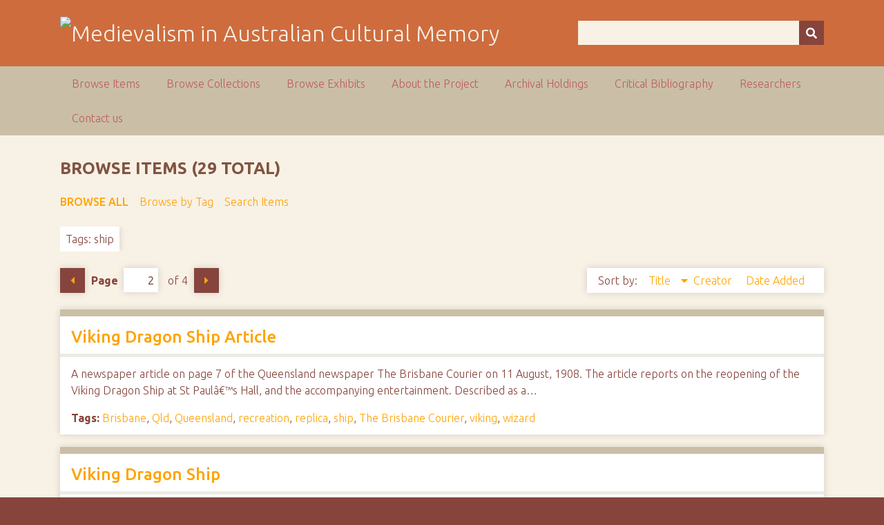

--- FILE ---
content_type: text/html; charset=utf-8
request_url: https://ausmed.arts.uwa.edu.au/items/browse?tags=ship&page=2&sort_field=Dublin+Core%2CTitle&sort_dir=d
body_size: 6795
content:
<!DOCTYPE html>
<html class="autumn" lang="en-US">
<head>
    <meta charset="utf-8">
    <meta name="viewport" content="width=device-width, initial-scale=1">
                <meta name="description" content="This is the home page for the NEER Research Cluster entitled Australasian Medievalism.<br />
<br />
The function of the group is to develop and co-ordinate joint research activities in the area of Australian and New Zealand medievalism.<br />
<br />
">
    
        <title>Browse Items &middot; Medievalism in Australian Cultural Memory</title>

    <link rel="alternate" type="application/rss+xml" title="Omeka RSS Feed" href="/items/browse?tags=ship&amp;sort_field=Dublin+Core%2CTitle&amp;sort_dir=d&amp;output=rss2" /><link rel="alternate" type="application/atom+xml" title="Omeka Atom Feed" href="/items/browse?tags=ship&amp;sort_field=Dublin+Core%2CTitle&amp;sort_dir=d&amp;output=atom" />
    <!-- Plugin Stuff -->
    
    <!-- Stylesheets -->
    <link href="/application/views/scripts/css/public.css?v=3.1" media="screen" rel="stylesheet" type="text/css" >
<link href="//fonts.googleapis.com/css?family=Ubuntu:300,400,500,700,300italic,400italic,500italic,700italic" media="all" rel="stylesheet" type="text/css" >
<link href="/application/views/scripts/css/iconfonts.css?v=3.1" media="screen" rel="stylesheet" type="text/css" >
<link href="/themes/seasons/css/normalize.css?v=3.1" media="screen" rel="stylesheet" type="text/css" >
<link href="/themes/seasons/css/style.css?v=3.1" media="screen" rel="stylesheet" type="text/css" >
<link href="/themes/seasons/css/print.css?v=3.1" media="print" rel="stylesheet" type="text/css" >
    <!-- JavaScripts -->
    
    <script type="text/javascript" src="//ajax.googleapis.com/ajax/libs/jquery/3.6.0/jquery.min.js"></script>
<script type="text/javascript">
    //<!--
    window.jQuery || document.write("<script type=\"text\/javascript\" src=\"\/application\/views\/scripts\/javascripts\/vendor\/jquery.js?v=3.1\" charset=\"utf-8\"><\/script>")    //-->
</script>
<script type="text/javascript" src="//ajax.googleapis.com/ajax/libs/jqueryui/1.12.1/jquery-ui.min.js"></script>
<script type="text/javascript">
    //<!--
    window.jQuery.ui || document.write("<script type=\"text\/javascript\" src=\"\/application\/views\/scripts\/javascripts\/vendor\/jquery-ui.js?v=3.1\" charset=\"utf-8\"><\/script>")    //-->
</script>
<script type="text/javascript" src="/application/views/scripts/javascripts/vendor/jquery.ui.touch-punch.js"></script>
<script type="text/javascript">
    //<!--
    jQuery.noConflict();    //-->
</script>
<script type="text/javascript" src="/application/views/scripts/javascripts/vendor/selectivizr.js?v=3.1"></script>
<script type="text/javascript" src="/application/views/scripts/javascripts/vendor/jquery-accessibleMegaMenu.js?v=3.1"></script>
<script type="text/javascript" src="/application/views/scripts/javascripts/vendor/respond.js?v=3.1"></script>
<script type="text/javascript" src="/themes/seasons/javascripts/jquery-extra-selectors.js?v=3.1"></script>
<script type="text/javascript" src="/themes/seasons/javascripts/seasons.js?v=3.1"></script>
<script type="text/javascript" src="/application/views/scripts/javascripts/globals.js?v=3.1"></script></head>
<body class="items browse">
    <a href="#content" id="skipnav">Skip to main content</a>
        <div id="wrap">
        <header role="banner">
            <div id="site-title">
                <a href="https://ausmed.arts.uwa.edu.au" ><img src="https://ausmed.arts.uwa.edu.au/files/theme_uploads/seasons_logo_header.jpg" alt="Medievalism in Australian Cultural Memory" /></a>
            </div>
            <div id="search-container" role="search">
                                <form id="search-form" name="search-form" action="/search" aria-label="Search" method="get">    <input type="text" name="query" id="query" value="" title="Query" aria-label="Query" aria-labelledby="search-form query">        <button id="advanced-search" type="button" class="show-advanced button" aria-label="Options" title="Options" aria-labelledby="search-form search-options">
        <span class="icon" aria-hidden="true"></span>
    </button>
    <div id="advanced-form">
        <fieldset id="query-types">
            <legend>Search using this query type:</legend>
            <label><input type="radio" name="query_type" id="query_type-keyword" value="keyword" checked="checked">Keyword</label><br>
<label><input type="radio" name="query_type" id="query_type-boolean" value="boolean">Boolean</label><br>
<label><input type="radio" name="query_type" id="query_type-exact_match" value="exact_match">Exact match</label>        </fieldset>
                <p><a href="/items/search?tags=ship&amp;page=2&amp;sort_field=Dublin+Core%2CTitle&amp;sort_dir=d">Advanced Search (Items only)</a></p>
    </div>
        <button name="submit_search" id="submit_search" type="submit" value="Submit" title="Submit" class="button" aria-label="Submit" aria-labelledby="search-form submit_search"><span class="icon" aria-hidden="true"></span></button></form>
                            </div>
                    </header>

        <nav id="top-nav" class="top" role="navigation">
            <ul class="navigation">
    <li class="active">
        <a href="/items/browse">Browse Items</a>
    </li>
    <li>
        <a href="/collections/browse">Browse Collections</a>
    </li>
    <li>
        <a href="/exhibits">Browse Exhibits</a>
    </li>
    <li>
        <a href="/about">About the Project</a>
    </li>
    <li>
        <a href="/archival-holdings">Archival Holdings</a>
    </li>
    <li>
        <a href="/critical-bibliography">Critical Bibliography</a>
    </li>
    <li>
        <a href="/researchers">Researchers</a>
    </li>
    <li>
        <a href="/contact-us">Contact us</a>
    </li>
</ul>        </nav>

        <div id="content" role="main" tabindex="-1">
            
<h1>Browse Items (29 total)</h1>

<nav class="items-nav navigation secondary-nav">
    <ul class="navigation">
    <li class="active">
        <a href="/items/browse">Browse All</a>
    </li>
    <li>
        <a href="/items/tags">Browse by Tag</a>
    </li>
    <li>
        <a href="/items/search">Search Items</a>
    </li>
</ul></nav>

<div id="item-filters"><ul><li class="tags">Tags: ship</li></ul></div>
<nav class="pagination-nav" aria-label="Pagination">
    <ul class="pagination">
                <!-- Previous page link -->
        <li class="pagination_previous">
                        <a rel="prev" href="/items/browse?tags=ship&amp;page=1&amp;sort_field=Dublin+Core%2CTitle&amp;sort_dir=d">Previous Page</a>
        </li>
        
        <li class="page-input">
        <form action="/items/browse" method="get" accept-charset="utf-8">
        <input type="hidden" name="tags" value="ship" id="tags"><input type="hidden" name="sort_field" value="Dublin Core,Title" id="sort_field"><input type="hidden" name="sort_dir" value="d" id="sort_dir"><label>Page<input type="text" name="page" title="Current Page" value="2"></label> of 4        </form>
        </li>

                <!-- Next page link -->
        <li class="pagination_next">
                        <a rel="next" href="/items/browse?tags=ship&amp;page=3&amp;sort_field=Dublin+Core%2CTitle&amp;sort_dir=d">Next Page</a>
        </li>
            </ul>
</nav>



<div id="sort-links">
    <span class="sort-label">Sort by: </span><ul id="sort-links-list"><li class="sorting desc" ><a href="/items/browse?tags=ship&amp;page=2&amp;sort_field=Dublin+Core%2CTitle&amp;sort_dir=a">Title <span aria-label="Sorting descending" title="Sorting descending"></span></a></li><li  ><a href="/items/browse?tags=ship&amp;page=2&amp;sort_field=Dublin+Core%2CCreator&amp;sort_dir=d">Creator <span aria-label="Sort ascending" title="Sort ascending"></span></a></li><li  ><a href="/items/browse?tags=ship&amp;page=2&amp;sort_field=added&amp;sort_dir=d">Date Added <span aria-label="Sort ascending" title="Sort ascending"></span></a></li></ul></div>


<div class="item hentry">
    <h2><a href="/items/show/592" class="permalink">Viking Dragon Ship Article</a></h2>
    <div class="item-meta">
    
        <div class="item-description">
        A newspaper article on page 7 of the Queensland newspaper The Brisbane Courier on 11 August, 1908. The article reports on the reopening of the Viking Dragon Ship at St Paulâ€™s Hall, and the accompanying entertainment. Described as a…    </div>
    
        <div class="tags"><p><strong>Tags:</strong>
        <a href="/items/browse?tags=Brisbane" rel="tag">Brisbane</a>, <a href="/items/browse?tags=Qld" rel="tag">Qld</a>, <a href="/items/browse?tags=Queensland" rel="tag">Queensland</a>, <a href="/items/browse?tags=recreation" rel="tag">recreation</a>, <a href="/items/browse?tags=replica" rel="tag">replica</a>, <a href="/items/browse?tags=ship" rel="tag">ship</a>, <a href="/items/browse?tags=The+Brisbane+Courier" rel="tag">The Brisbane Courier</a>, <a href="/items/browse?tags=viking" rel="tag">viking</a>, <a href="/items/browse?tags=wizard" rel="tag">wizard</a></p>
    </div>
    
    <span class="Z3988" title="ctx_ver=Z39.88-2004&amp;rft_val_fmt=info%3Aofi%2Ffmt%3Akev%3Amtx%3Adc&amp;rfr_id=info%3Asid%2Fomeka.org%3Agenerator&amp;rft.creator=Anon.&amp;rft.subject=Brisbane%2C+The+Brisbane+Courier%2C+ship%2C+recreation%2C+replica%2C+QLD%2C+Queensland%2C+Viking%2C+wizard&amp;rft.description=A+newspaper+article+on+page+7+of+the+Queensland+newspaper+The+Brisbane+Courier+on+11+August%2C+1908.+The+article+reports+on+the+reopening+of+the+Viking+Dragon+Ship+at+St+Paul%C3%A2%E2%82%AC%E2%84%A2s+Hall%2C+and+the+accompanying+entertainment.+Described+as+a+%C3%A2%E2%82%AC%CB%9CViking+entertainment%C3%A2%E2%82%AC%E2%84%A2%2C+this+included+Ulfhednar%2C+Wizard+of+the+North%2C+Grjotgurd+the+Nimble%2C+Elfski%2C+Hauk+the+Strong%2C+and+a+wrestling+demonstration.&amp;rft.publisher=The+Brisbane+Courier&amp;rft.date=11+August+1908&amp;rft.format=Newspaper+Article%3B+Hyperlink&amp;rft.source=National+Library+of+Australia&amp;rft.language=English&amp;rft.rights=No+Copyright&amp;rft.title=Viking+Dragon+Ship+Article&amp;rft.type=Hyperlink&amp;rft.identifier=https%3A%2F%2Fausmed.arts.uwa.edu.au%2Fitems%2Fshow%2F592" aria-hidden="true"></span>
    </div><!-- end class="item-meta" -->
</div><!-- end class="item hentry" -->
<div class="item hentry">
    <h2><a href="/items/show/589" class="permalink">Viking Dragon Ship</a></h2>
    <div class="item-meta">
        <div class="item-img">
        <a href="/items/show/589"><img src="/application/views/scripts/images/fallback-file.png" alt="Viking Dragon Ship Queenslander1878.pdf" title="Viking Dragon Ship Queenslander1878.pdf"></a>    </div>
    
        <div class="item-description">
        A newspaper article about a Viking Dragon Ship on page 29 of the Brisbane newspaper The Queenslander on 18 July, 1908. The recreation ship filled up most of St Paul&rsquo;s Hall and included shields with emblems along its sides, a prow consisting of…    </div>
    
        <div class="tags"><p><strong>Tags:</strong>
        <a href="/items/browse?tags=Brisbane" rel="tag">Brisbane</a>, <a href="/items/browse?tags=brooch" rel="tag">brooch</a>, <a href="/items/browse?tags=Christiana" rel="tag">Christiana</a>, <a href="/items/browse?tags=dragon" rel="tag">dragon</a>, <a href="/items/browse?tags=Ivar" rel="tag">Ivar</a>, <a href="/items/browse?tags=Lady+Chelmsford" rel="tag">Lady Chelmsford</a>, <a href="/items/browse?tags=Norway" rel="tag">Norway</a>, <a href="/items/browse?tags=Qld" rel="tag">Qld</a>, <a href="/items/browse?tags=Queensland" rel="tag">Queensland</a>, <a href="/items/browse?tags=recreation" rel="tag">recreation</a>, <a href="/items/browse?tags=shield" rel="tag">shield</a>, <a href="/items/browse?tags=ship" rel="tag">ship</a>, <a href="/items/browse?tags=The+Queenslander" rel="tag">The Queenslander</a>, <a href="/items/browse?tags=viking" rel="tag">viking</a>, <a href="/items/browse?tags=vikings" rel="tag">vikings</a></p>
    </div>
    
    <span class="Z3988" title="ctx_ver=Z39.88-2004&amp;rft_val_fmt=info%3Aofi%2Ffmt%3Akev%3Amtx%3Adc&amp;rfr_id=info%3Asid%2Fomeka.org%3Agenerator&amp;rft.creator=Anon.&amp;rft.subject=Brisbane%2C+brooch%2C+Lady+Chelmsford%2C+Christiana%2C+dragon%2C+Ivar%2C+Norway%2C+QLD%2C+Queensland%2C+The+Queenslander%2C+recreation%2C+shield%2C+ship%2C+Viking%2C+Vikings&amp;rft.description=A+newspaper+article+about+a+Viking+Dragon+Ship+on+page+29+of+the+Brisbane+newspaper+The+Queenslander+on+18+July%2C+1908.+The+recreation+ship+filled+up+most+of+St+Paul%26rsquo%3Bs+Hall+and+included+shields+with+emblems+along+its+sides%2C+a+prow+consisting+of+a+dragon+with+%26lsquo%3Bopen+mouth%2C+blazing+eye-balls%2C+and+golden+horns%26rsquo%3B.+Another+shield+%28perhaps+in+place+of+a+sail%29+was+on+a+pole+in+the+centre+of+the+ship+and+hoisted+during+the+opening+ceremony.+Stalls+draped+in+Viking+colours+were+set+up%E2%80%A6&amp;rft.publisher=The+Queenslander&amp;rft.date=18+July+1908&amp;rft.format=Newspaper+Article%3B+PDF&amp;rft.source=National+Library+of+Australia&amp;rft.language=English&amp;rft.rights=No+Copyright&amp;rft.title=Viking+Dragon+Ship&amp;rft.type=document&amp;rft.identifier=https%3A%2F%2Fausmed.arts.uwa.edu.au%2Fitems%2Fshow%2F589" aria-hidden="true"></span>
    </div><!-- end class="item-meta" -->
</div><!-- end class="item hentry" -->
<div class="item hentry">
    <h2><a href="/items/show/558" class="permalink">Viking Dragon Ship</a></h2>
    <div class="item-meta">
        <div class="item-img">
        <a href="/items/show/558"><img src="/application/views/scripts/images/fallback-file.png" alt="Viking Dragon Ship Brisbane Courier 12808.pdf" title="Viking Dragon Ship Brisbane Courier 12808.pdf"></a>    </div>
    
        <div class="item-description">
        A short article on page 2 of Queensland&rsquo;s &lsquo;The Brisbane Courier&rsquo; newspaper on August 12, 1908. The uncredited article reports on a Viking &lsquo;Dragon Ship&rsquo;, probably a replica or recreation of a Viking-Age ship with a carved…    </div>
    
        <div class="tags"><p><strong>Tags:</strong>
        <a href="/items/browse?tags=Brisbane" rel="tag">Brisbane</a>, <a href="/items/browse?tags=dragon" rel="tag">dragon</a>, <a href="/items/browse?tags=Qld" rel="tag">Qld</a>, <a href="/items/browse?tags=Queensland" rel="tag">Queensland</a>, <a href="/items/browse?tags=replica" rel="tag">replica</a>, <a href="/items/browse?tags=ship" rel="tag">ship</a>, <a href="/items/browse?tags=The+Brisbane+Courier" rel="tag">The Brisbane Courier</a>, <a href="/items/browse?tags=viking" rel="tag">viking</a></p>
    </div>
    
    <span class="Z3988" title="ctx_ver=Z39.88-2004&amp;rft_val_fmt=info%3Aofi%2Ffmt%3Akev%3Amtx%3Adc&amp;rfr_id=info%3Asid%2Fomeka.org%3Agenerator&amp;rft.creator=Anon.&amp;rft.subject=Brisbane%2C+The+Brisbane+Courier%2C+QLD%2C+Queensland%2C+replica%2C+ship%2C+Viking%2C+dragon&amp;rft.description=A+short+article+on+page+2+of+Queensland%26rsquo%3Bs+%26lsquo%3BThe+Brisbane+Courier%26rsquo%3B+newspaper+on+August+12%2C+1908.+The+uncredited+article+reports+on+a+Viking+%26lsquo%3BDragon+Ship%26rsquo%3B%2C+probably+a+replica+or+recreation+of+a+Viking-Age+ship+with+a+carved+animal+head+on+the+bow.+The+ship+was+on+display+in+St+Paul%26rsquo%3Bs+Hall+and+was+accompanied+by+an+evening+programme+of+entertainment.%0D%0AThe+article+can+be+found+at+http%3A%2F%2Fnla.gov.au%2Fnla.news-article19517015&amp;rft.publisher=The+Brisbane+Courier&amp;rft.date=12+August+1908&amp;rft.format=Newspaper+article%3B+PDF&amp;rft.source=National+Library+of+Australia&amp;rft.language=English&amp;rft.rights=No+Copyright&amp;rft.title=Viking+Dragon+Ship&amp;rft.type=document&amp;rft.identifier=https%3A%2F%2Fausmed.arts.uwa.edu.au%2Fitems%2Fshow%2F558" aria-hidden="true"></span>
    </div><!-- end class="item-meta" -->
</div><!-- end class="item hentry" -->
<div class="item hentry">
    <h2><a href="/items/show/987" class="permalink">Viking Brand label</a></h2>
    <div class="item-meta">
        <div class="item-img">
        <a href="/items/show/987"><img src="https://ausmed.arts.uwa.edu.au/files/square_thumbnails/176155221c24b79bd0743ca18134483d.jpg" alt="Viking Brand.jpg" title="Viking Brand.jpg"></a>    </div>
    
        <div class="item-description">
        This pear case label for Viking Brand Fancy Grade Pears is approximately A4-size. It probably dates from 1938 or 1939 (see link below). Viking Brand were exported by W.H. Ikin &amp; Son in Hobart and the produce was from Tasmania. The advert depicts…    </div>
    
        <div class="tags"><p><strong>Tags:</strong>
        <a href="/items/browse?tags=Ad" rel="tag">Ad</a>, <a href="/items/browse?tags=Advert" rel="tag">Advert</a>, <a href="/items/browse?tags=advertisement" rel="tag">advertisement</a>, <a href="/items/browse?tags=dragon+ship" rel="tag">dragon ship</a>, <a href="/items/browse?tags=Gokstad+ship" rel="tag">Gokstad ship</a>, <a href="/items/browse?tags=Hobart" rel="tag">Hobart</a>, <a href="/items/browse?tags=label" rel="tag">label</a>, <a href="/items/browse?tags=shield" rel="tag">shield</a>, <a href="/items/browse?tags=ship" rel="tag">ship</a>, <a href="/items/browse?tags=Tas" rel="tag">Tas</a>, <a href="/items/browse?tags=Tasmania" rel="tag">Tasmania</a>, <a href="/items/browse?tags=viking" rel="tag">viking</a>, <a href="/items/browse?tags=Viking+Brand" rel="tag">Viking Brand</a>, <a href="/items/browse?tags=Viking+Brand+Fancy+Grade+Pears." rel="tag">Viking Brand Fancy Grade Pears.</a>, <a href="/items/browse?tags=W.H.+Ikin+%26+Son" rel="tag">W.H. Ikin &amp; Son</a></p>
    </div>
    
    <span class="Z3988" title="ctx_ver=Z39.88-2004&amp;rft_val_fmt=info%3Aofi%2Ffmt%3Akev%3Amtx%3Adc&amp;rfr_id=info%3Asid%2Fomeka.org%3Agenerator&amp;rft.creator=Viking+Brand&amp;rft.subject=Ad%2C+advert%2C+advertisement%2C+dragon+ship%2C+Gokstad+ship%2C+Hobart%2C+W.H.+Ikin+%26+Son%2C+label%2C+shield%2C+ship%2C+Tas%2C+Tasmania%2C+Viking%2C+Viking+Brand%2C+Viking+Brand+Fancy+Grade+Pears.&amp;rft.description=This+pear+case+label+for+Viking+Brand+Fancy+Grade+Pears+is+approximately+A4-size.+It+probably+dates+from+1938+or+1939+%28see+link+below%29.+Viking+Brand+were+exported+by+W.H.+Ikin+%26amp%3B+Son+in+Hobart+and+the+produce+was+from+Tasmania.+The+advert+depicts+a+Viking+dragon+boat+with+both+oars+and+sail+being+used.+The+boat+also+has+round+shields+along+its+side%2C+as+is+historically+attested+from+the+tenth-century+Gokstad+ship+found+in+1880+and+now+housed+in+the+Viking+Ship+Museum+near+Oslo%2C+Norway.+The%E2%80%A6&amp;rft.date=1938-1939&amp;rft.format=Scanned+document%2FJPEG&amp;rft.rights=Viking+Brand&amp;rft.title=Viking+Brand+label&amp;rft.type=Still+Image&amp;rft.identifier=https%3A%2F%2Fausmed.arts.uwa.edu.au%2Fitems%2Fshow%2F987" aria-hidden="true"></span>
    </div><!-- end class="item-meta" -->
</div><!-- end class="item hentry" -->
<div class="item hentry">
    <h2><a href="/items/show/522" class="permalink">The Vikingâ€™s Adventure</a></h2>
    <div class="item-meta">
        <div class="item-img">
        <a href="/items/show/522"><img src="/application/views/scripts/images/fallback-file.png" alt="Vikings Adventure Queenslander24534.pdf" title="Vikings Adventure Queenslander24534.pdf"></a>    </div>
    
        <div class="item-description">
        An anonymous short story on page 47 of the Brisbane newspaper The Queenslander in the â€˜Childrenâ€™s Playgroundâ€™ section on 24 May, 1934. â€˜The Vikingâ€™s Adventureâ€™ is about a school trip to the beach and the…    </div>
    
        <div class="tags"><p><strong>Tags:</strong>
        <a href="/items/browse?tags=Brisbane" rel="tag">Brisbane</a>, <a href="/items/browse?tags=Children%C3%A2%E2%82%AC%E2%84%A2s+literature" rel="tag">Childrenâ€™s literature</a>, <a href="/items/browse?tags=fiction" rel="tag">fiction</a>, <a href="/items/browse?tags=Qld" rel="tag">Qld</a>, <a href="/items/browse?tags=Queensland" rel="tag">Queensland</a>, <a href="/items/browse?tags=ship" rel="tag">ship</a>, <a href="/items/browse?tags=The+Queenslander" rel="tag">The Queenslander</a>, <a href="/items/browse?tags=viking" rel="tag">viking</a>, <a href="/items/browse?tags=vikings" rel="tag">vikings</a></p>
    </div>
    
    <span class="Z3988" title="ctx_ver=Z39.88-2004&amp;rft_val_fmt=info%3Aofi%2Ffmt%3Akev%3Amtx%3Adc&amp;rfr_id=info%3Asid%2Fomeka.org%3Agenerator&amp;rft.creator=Anon.&amp;rft.subject=Brisbane%2C+children%C3%A2%E2%82%AC%E2%84%A2s+literature%2C+fiction%2C+The+Queenslander%2C+ship%2C+QLD%2C+Queensland%2C+Viking%2C+vikings&amp;rft.description=An+anonymous+short+story+on+page+47+of+the+Brisbane+newspaper+The+Queenslander+in+the+%C3%A2%E2%82%AC%CB%9CChildren%C3%A2%E2%82%AC%E2%84%A2s+Playground%C3%A2%E2%82%AC%E2%84%A2+section+on+24+May%2C+1934.+%C3%A2%E2%82%AC%CB%9CThe+Viking%C3%A2%E2%82%AC%E2%84%A2s+Adventure%C3%A2%E2%82%AC%E2%84%A2+is+about+a+school+trip+to+the+beach+and+the+adventure+of+a+boys+toy+ship+called+%C3%A2%E2%82%AC%CB%9CThe+Viking%C3%A2%E2%82%AC%E2%84%A2+which+is+sailed+there.&amp;rft.publisher=The+Queenslander&amp;rft.date=24+May+1934&amp;rft.format=Newspaper+Article%3B+PDF&amp;rft.source=National+Library+of+Australia&amp;rft.language=English&amp;rft.rights=No+Copyright&amp;rft.title=The+Viking%C3%A2%E2%82%AC%E2%84%A2s+Adventure&amp;rft.type=document&amp;rft.identifier=https%3A%2F%2Fausmed.arts.uwa.edu.au%2Fitems%2Fshow%2F522" aria-hidden="true"></span>
    </div><!-- end class="item-meta" -->
</div><!-- end class="item hentry" -->
<div class="item hentry">
    <h2><a href="/items/show/483" class="permalink">The Viking Ship</a></h2>
    <div class="item-meta">
        <div class="item-img">
        <a href="/items/show/483"><img src="/application/views/scripts/images/fallback-file.png" alt="VikingShip MorningBulletin 31194.pdf" title="VikingShip MorningBulletin 31194.pdf"></a>    </div>
    
        <div class="item-description">
        An article on page 3 of the Rockhampton, Queensland newspaper, Morning Bulletin on January 31, 1894. The article by J.O. Dawdson acts as a popular history of Norway during the Viking Age. It provides the meaning of the term â€˜Vikingâ€™…    </div>
    
        <div class="tags"><p><strong>Tags:</strong>
        <a href="/items/browse?tags=America" rel="tag">America</a>, <a href="/items/browse?tags=boat" rel="tag">boat</a>, <a href="/items/browse?tags=burial" rel="tag">burial</a>, <a href="/items/browse?tags=Canada" rel="tag">Canada</a>, <a href="/items/browse?tags=Gokstad" rel="tag">Gokstad</a>, <a href="/items/browse?tags=grave+goods" rel="tag">grave goods</a>, <a href="/items/browse?tags=J.O.+Dawdson" rel="tag">J.O. Dawdson</a>, <a href="/items/browse?tags=Leif+Eiriksson" rel="tag">Leif Eiriksson</a>, <a href="/items/browse?tags=Leif+Ericson" rel="tag">Leif Ericson</a>, <a href="/items/browse?tags=Morning+Bulletin" rel="tag">Morning Bulletin</a>, <a href="/items/browse?tags=Norsemen" rel="tag">Norsemen</a>, <a href="/items/browse?tags=Norway" rel="tag">Norway</a>, <a href="/items/browse?tags=Qld" rel="tag">Qld</a>, <a href="/items/browse?tags=Queensland" rel="tag">Queensland</a>, <a href="/items/browse?tags=recreation" rel="tag">recreation</a>, <a href="/items/browse?tags=replica" rel="tag">replica</a>, <a href="/items/browse?tags=Rockhampton" rel="tag">Rockhampton</a>, <a href="/items/browse?tags=ship" rel="tag">ship</a>, <a href="/items/browse?tags=ships" rel="tag">ships</a>, <a href="/items/browse?tags=vessel" rel="tag">vessel</a>, <a href="/items/browse?tags=viking" rel="tag">viking</a>, <a href="/items/browse?tags=vikings" rel="tag">vikings</a></p>
    </div>
    
    <span class="Z3988" title="ctx_ver=Z39.88-2004&amp;rft_val_fmt=info%3Aofi%2Ffmt%3Akev%3Amtx%3Adc&amp;rfr_id=info%3Asid%2Fomeka.org%3Agenerator&amp;rft.creator=Anon.&amp;rft.subject=America%2C+burial%2C+Canada%2C+J.O.+Dawdson%2C+Leif+Eiriksson%2C+Leif+Ericson%2C+Gokstad%2C+grave+goods%2C+Morning+Bulletin%2C+Norsemen%2C+Norway%2C+QLD%2C+Queensland%2C+recreation%2C+replica%2C+Rockhampton%2C+ship%2C+ships%2C+boat%2C+ship%2C+vessel%2C+Viking%2C+vikings&amp;rft.description=An+article+on+page+3+of+the+Rockhampton%2C+Queensland+newspaper%2C+Morning+Bulletin+on+January+31%2C+1894.+The+article+by+J.O.+Dawdson+acts+as+a+popular+history+of+Norway+during+the+Viking+Age.+It+provides+the+meaning+of+the+term+%C3%A2%E2%82%AC%CB%9CViking%C3%A2%E2%82%AC%E2%84%A2+%28inlet-men%29+and+how+they+were+pirates%2C+although+it+notes+that+at+the+time+piracy+was+also+common+in+other+regions.+The+article+also%2C+somewhat+speculatively%2C+describes+the+training+of+young+Norsemen+in+sailing+and+the+use+of+weapons.+Much+attention+is%E2%80%A6&amp;rft.publisher=The+Bulletin&amp;rft.date=31+January+1894&amp;rft.format=PDF%3B+Newspaper+Article&amp;rft.source=National+Library+of+Australia&amp;rft.language=English&amp;rft.rights=No+Copyright&amp;rft.title=The+Viking+Ship&amp;rft.type=document&amp;rft.identifier=https%3A%2F%2Fausmed.arts.uwa.edu.au%2Fitems%2Fshow%2F483" aria-hidden="true"></span>
    </div><!-- end class="item-meta" -->
</div><!-- end class="item hentry" -->
<div class="item hentry">
    <h2><a href="/items/show/495" class="permalink">The Viking Battle Ship</a></h2>
    <div class="item-meta">
        <div class="item-img">
        <a href="/items/show/495"><img src="/application/views/scripts/images/fallback-file.png" alt="VikingBattleship BrisbaneCourier10608.pdf" title="VikingBattleship BrisbaneCourier10608.pdf"></a>    </div>
    
        <div class="item-description">
        An article on page 4 of the Brisbane Courier newspaper on July 10, 1908. The article is about the decision to make a Viking battleship (in other articles about the event it is referred to as a Viking Dragon Ship) the centre-piece of a church fÃªte.…    </div>
    
        <div class="tags"><p><strong>Tags:</strong>
        <a href="/items/browse?tags=Armour" rel="tag">Armour</a>, <a href="/items/browse?tags=battle" rel="tag">battle</a>, <a href="/items/browse?tags=battles" rel="tag">battles</a>, <a href="/items/browse?tags=Brisbane" rel="tag">Brisbane</a>, <a href="/items/browse?tags=Brisbane+Courier" rel="tag">Brisbane Courier</a>, <a href="/items/browse?tags=Church" rel="tag">Church</a>, <a href="/items/browse?tags=clothing" rel="tag">clothing</a>, <a href="/items/browse?tags=f%C3%83%C2%AAte" rel="tag">fÃªte</a>, <a href="/items/browse?tags=fete" rel="tag">fete</a>, <a href="/items/browse?tags=parade" rel="tag">parade</a>, <a href="/items/browse?tags=Qld" rel="tag">Qld</a>, <a href="/items/browse?tags=Queensland" rel="tag">Queensland</a>, <a href="/items/browse?tags=recreation" rel="tag">recreation</a>, <a href="/items/browse?tags=saga" rel="tag">saga</a>, <a href="/items/browse?tags=ship" rel="tag">ship</a>, <a href="/items/browse?tags=ships" rel="tag">ships</a>, <a href="/items/browse?tags=St.+Paul%C3%A2%E2%82%AC%E2%84%A2s+church" rel="tag">St. Paulâ€™s church</a>, <a href="/items/browse?tags=sword" rel="tag">sword</a>, <a href="/items/browse?tags=swords" rel="tag">swords</a>, <a href="/items/browse?tags=viking" rel="tag">viking</a>, <a href="/items/browse?tags=vikings" rel="tag">vikings</a>, <a href="/items/browse?tags=weapon" rel="tag">weapon</a>, <a href="/items/browse?tags=weaponry" rel="tag">weaponry</a>, <a href="/items/browse?tags=weapons" rel="tag">weapons</a></p>
    </div>
    
    <span class="Z3988" title="ctx_ver=Z39.88-2004&amp;rft_val_fmt=info%3Aofi%2Ffmt%3Akev%3Amtx%3Adc&amp;rfr_id=info%3Asid%2Fomeka.org%3Agenerator&amp;rft.creator=Anon.&amp;rft.subject=Viking%2C+vikings%2C+armour%2C+Brisbane%2C+Brisbane+Courier%2C+church%2C+clothing%2C+fete%2C+f%C3%83%C2%AAte%2C+St.+Paul%C3%A2%E2%82%AC%E2%84%A2s+church%2C+parade%2C+QLD%2C+Queensland%2C+recreation%2C+saga%2C+sword%2C+swords%2C+battle%2C+battles%2C+ships%2C+ship%2C+weapons%2C+weapon%2C+weaponry&amp;rft.description=An+article+on+page+4+of+the+Brisbane+Courier+newspaper+on+July+10%2C+1908.+The+article+is+about+the+decision+to+make+a+Viking+battleship+%28in+other+articles+about+the+event+it+is+referred+to+as+a+Viking+Dragon+Ship%29+the+centre-piece+of+a+church+f%C3%83%C2%AAte.+The+decision+was+made+by+the+workers+of+St.+Paul%C3%A2%E2%82%AC%E2%84%A2s+church%2C+Leichhardt+Street%2C+in+Brisbane.+The+article+notes+that+as+Vikings+collected+ransom+from+those+whom+they+raided%2C+the+%C3%A2%E2%82%AC%CB%9Cmodern+imitators+of+that+great+race+of+people%C3%A2%E2%82%AC%E2%84%A2+would%E2%80%A6&amp;rft.publisher=Brisbane+Courier&amp;rft.date=10+July+1908&amp;rft.format=Newspaper+Article%3B+PDF&amp;rft.source=National+Library+of+Australia&amp;rft.language=English&amp;rft.rights=No+Copyright&amp;rft.title=The+Viking+Battle+Ship&amp;rft.type=document&amp;rft.identifier=https%3A%2F%2Fausmed.arts.uwa.edu.au%2Fitems%2Fshow%2F495" aria-hidden="true"></span>
    </div><!-- end class="item-meta" -->
</div><!-- end class="item hentry" -->
<div class="item hentry">
    <h2><a href="/items/show/1251" class="permalink">The Crimson Cog</a></h2>
    <div class="item-meta">
    
        <div class="item-description">
        The Crimson Cog are a historical re-enactment group in New South Wales. They focus on the Hanseatic League in the years 1250-1300, particularly the city of L&uuml;beck in northern Germany. The Hanseatic League were a confederation of merchant guilds…    </div>
    
        <div class="tags"><p><strong>Tags:</strong>
        <a href="/items/browse?tags=Baltic+Sea" rel="tag">Baltic Sea</a>, <a href="/items/browse?tags=cog" rel="tag">cog</a>, <a href="/items/browse?tags=Germany" rel="tag">Germany</a>, <a href="/items/browse?tags=Hanseatic+League" rel="tag">Hanseatic League</a>, <a href="/items/browse?tags=L%C3%83%C2%BCbeck" rel="tag">LÃ¼beck</a>, <a href="/items/browse?tags=merchant" rel="tag">merchant</a>, <a href="/items/browse?tags=New+South+Wales" rel="tag">New South Wales</a>, <a href="/items/browse?tags=North+Sea" rel="tag">North Sea</a>, <a href="/items/browse?tags=NSW" rel="tag">NSW</a>, <a href="/items/browse?tags=re-enactment" rel="tag">re-enactment</a>, <a href="/items/browse?tags=ship" rel="tag">ship</a>, <a href="/items/browse?tags=The+Crimson+Cog" rel="tag">The Crimson Cog</a>, <a href="/items/browse?tags=trade" rel="tag">trade</a>, <a href="/items/browse?tags=website." rel="tag">website.</a></p>
    </div>
    
    <span class="Z3988" title="ctx_ver=Z39.88-2004&amp;rft_val_fmt=info%3Aofi%2Ffmt%3Akev%3Amtx%3Adc&amp;rfr_id=info%3Asid%2Fomeka.org%3Agenerator&amp;rft.creator=Crimson+Cog&amp;rft.subject=Baltic+Sea%2C+cog%2C+The+Crimson+Cog%2C+Germany%2C+Hanseatic+League%2C+L%C3%83%C2%BCbeck%2C+merchant%2C+New+South+Wales%2C+North+Sea%2C+NSW%2C+re-enactment%2C+ship%2C+trade%2C+website.&amp;rft.description=The+Crimson+Cog+are+a+historical+re-enactment+group+in+New+South+Wales.+They+focus+on+the+Hanseatic+League+in+the+years+1250-1300%2C+particularly+the+city+of+L%26uuml%3Bbeck+in+northern+Germany.+The+Hanseatic+League+were+a+confederation+of+merchant+guilds+and+towns+who+dominated+trade+in+the+Baltic+and+North+Seas+from+the+thirteenth+to+sixteenth+centuries.+The+Cog+was+a+cargo+ship+used+by+the+League.%0D%0AFor+their+website+see+http%3A%2F%2Fcrimsoncog.wix.com%2Fcrimson-cog%0D%0A&amp;rft.publisher=Wix.com&amp;rft.format=Website&amp;rft.rights=Crimson+Cog&amp;rft.title=The+Crimson+Cog&amp;rft.type=webpage&amp;rft.identifier=https%3A%2F%2Fausmed.arts.uwa.edu.au%2Fitems%2Fshow%2F1251" aria-hidden="true"></span>
    </div><!-- end class="item-meta" -->
</div><!-- end class="item hentry" -->

<nav class="pagination-nav" aria-label="Pagination">
    <ul class="pagination">
                <!-- Previous page link -->
        <li class="pagination_previous">
                        <a rel="prev" href="/items/browse?tags=ship&amp;page=1&amp;sort_field=Dublin+Core%2CTitle&amp;sort_dir=d">Previous Page</a>
        </li>
        
        <li class="page-input">
        <form action="/items/browse" method="get" accept-charset="utf-8">
        <input type="hidden" name="tags" value="ship" id="tags"><input type="hidden" name="sort_field" value="Dublin Core,Title" id="sort_field"><input type="hidden" name="sort_dir" value="d" id="sort_dir"><label>Page<input type="text" name="page" title="Current Page" value="2"></label> of 4        </form>
        </li>

                <!-- Next page link -->
        <li class="pagination_next">
                        <a rel="next" href="/items/browse?tags=ship&amp;page=3&amp;sort_field=Dublin+Core%2CTitle&amp;sort_dir=d">Next Page</a>
        </li>
            </ul>
</nav>


<div id="outputs">
    <span class="outputs-label">Output Formats</span>
                <p id="output-format-list">
        <a href="/items/browse?tags=ship&amp;page=2&amp;sort_field=Dublin+Core%2CTitle&amp;sort_dir=d&amp;output=atom">atom</a>, <a href="/items/browse?tags=ship&amp;page=2&amp;sort_field=Dublin+Core%2CTitle&amp;sort_dir=d&amp;output=dcmes-xml">dcmes-xml</a>, <a href="/items/browse?tags=ship&amp;page=2&amp;sort_field=Dublin+Core%2CTitle&amp;sort_dir=d&amp;output=json">json</a>, <a href="/items/browse?tags=ship&amp;page=2&amp;sort_field=Dublin+Core%2CTitle&amp;sort_dir=d&amp;output=omeka-xml">omeka-xml</a>, <a href="/items/browse?tags=ship&amp;page=2&amp;sort_field=Dublin+Core%2CTitle&amp;sort_dir=d&amp;output=rss2">rss2</a>        </p>
    </div>


</div><!-- end content -->

<footer role="contentinfo">

        <div id="custom-footer-text">
                                </div>

        <p>Proudly powered by <a href="http://omeka.org">Omeka</a>.</p>

    
</footer>

</div><!--end wrap-->

<script type="text/javascript">
jQuery(document).ready(function () {
    Omeka.showAdvancedForm();
    Omeka.skipNav();
    Omeka.megaMenu("#top-nav");
    Seasons.mobileSelectNav();
});
</script>

</body>

</html>
